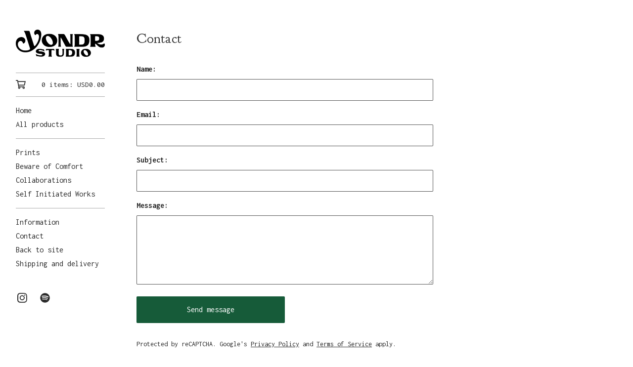

--- FILE ---
content_type: text/html; charset=utf-8
request_url: https://store.yondrstudio.com/contact
body_size: 6504
content:









<!DOCTYPE html>
<html>
  <head>
    <title>Contact | Yondr Studio</title>
    <meta charset="utf-8">
    <meta name="viewport" content="width=device-width, initial-scale=1">
    <link href="/theme_stylesheets/239901573/1767627282/theme.css" media="screen" rel="stylesheet" type="text/css">
    <!-- Served from Big Cartel Storefront -->
<!-- Big Cartel generated meta tags -->
<meta name="generator" content="Big Cartel" />
<meta name="author" content="Yondr Studio" />
<meta name="description" content="Contact Yondr Studio and we will get back to you soon." />
<meta name="referrer" content="strict-origin-when-cross-origin" />
<meta name="theme_name" content="Sidecar" />
<meta name="theme_version" content="2.15.5" />
<meta property="og:type" content="website" />
<meta property="og:site_name" content="Yondr Studio" />
<meta property="og:title" content="Contact" />
<meta property="og:url" content="https://store.yondrstudio.com/contact" />
<meta property="og:description" content="Contact Yondr Studio and we will get back to you soon." />
<meta property="og:image" content="https://assets.bigcartel.com/account_images/7713441/Yondr-Studio-Green-1-Large.png?auto=format&amp;fit=max&amp;h=1200&amp;w=1200" />
<meta property="og:image:secure_url" content="https://assets.bigcartel.com/account_images/7713441/Yondr-Studio-Green-1-Large.png?auto=format&amp;fit=max&amp;h=1200&amp;w=1200" />
<meta name="twitter:card" content="summary_large_image" />
<meta name="twitter:title" content="Contact" />
<meta name="twitter:description" content="Contact Yondr Studio and we will get back to you soon." />
<meta name="twitter:image" content="https://assets.bigcartel.com/account_images/7713441/Yondr-Studio-Green-1-Large.png?auto=format&amp;fit=max&amp;h=1200&amp;w=1200" />
<!-- end of generated meta tags -->

<!-- Big Cartel generated link tags -->
<link rel="preconnect" href="https://fonts.googleapis.com" />
<link rel="preconnect" href="https://fonts.gstatic.com" crossorigin="true" />
<link rel="stylesheet" href="//fonts.googleapis.com/css?family=Goudy+Bookletter+1911|Inconsolata:400,700&amp;display=swap" type="text/css" title="Google Fonts" />
<link rel="canonical" href="https://store.yondrstudio.com/contact" />
<link rel="alternate" href="https://store.yondrstudio.com/products.xml" type="application/rss+xml" title="Product Feed" />
<link rel="icon" href="https://assets.bigcartel.com/account_favicons/131250/Yondr-Studio-N-Mark-Dark-Green.png?auto=format&amp;fit=max&amp;h=32&amp;w=32" type="image/png" />
<link rel="apple-touch-icon" href="https://assets.bigcartel.com/account_favicons/131250/Yondr-Studio-N-Mark-Dark-Green.png?auto=format&amp;fit=max&amp;h=180&amp;w=180" />
<!-- end of generated link tags -->

<!-- Big Cartel generated structured data -->
<script type="application/ld+json">
{"@context":"https://schema.org","@type":"BreadcrumbList","itemListElement":[{"@type":"ListItem","position":1,"name":"Home","item":"https://store.yondrstudio.com/"},{"@type":"ListItem","position":2,"name":"Contact","item":"https://store.yondrstudio.com/contact"}]}
</script>

<!-- end of generated structured data -->

<script>
  window.bigcartel = window.bigcartel || {};
  window.bigcartel = {
    ...window.bigcartel,
    ...{"account":{"id":762156,"host":"store.yondrstudio.com","bc_host":"nathanyoder.bigcartel.com","currency":"USD","country":{"code":"US","name":"United States"}},"theme":{"name":"Sidecar","version":"2.15.5","colors":{"button_background_color":"#165B39","button_text_color":"#FFFFFF","button_hover_background_color":"#133B26","background_color":"#FFFFFF","link_text_color":"#292929","primary_text_color":"#292929","link_hover_color":"#E9923C"}},"checkout":{"payments_enabled":true,"stripe_publishable_key":"pk_live_7RPkjbB286SXsAnesL8bGDvt","paypal_merchant_id":"H748A4HKQEVEL"},"page":{"type":"contact"}}
  }
</script>
<script id="stripe-js" src="https://js.stripe.com/v3/" async></script>
<script async src="https://www.paypal.com/sdk/js?client-id=AbPSFDwkxJ_Pxau-Ek8nKIMWIanP8jhAdSXX5MbFoCq_VkpAHX7DZEbfTARicVRWOVUgeUt44lu7oHF-&merchant-id=H748A4HKQEVEL&currency=USD&components=messages,buttons" data-partner-attribution-id="BigCartel_SP_PPCP" data-namespace="PayPalSDK"></script>
<script type="text/javascript">
  var _bcaq = _bcaq || [];
  _bcaq.push(['_setUrl','stats1.bigcartel.com']);_bcaq.push(['_trackVisit','762156']);
  (function() {
    var bca = document.createElement('script'); bca.type = 'text/javascript'; bca.async = true;
    bca.src = '/stats.min.js';
    var s = document.getElementsByTagName('script')[0]; s.parentNode.insertBefore(bca, s);
  })();
</script>
<script src="/assets/currency-formatter-e6d2ec3fd19a4c813ec8b993b852eccecac4da727de1c7e1ecbf0a335278e93a.js"></script>
    <style>.preloader * { opacity: 0; }.transition-preloader * { transition: none !important }</style>
  
<style></style>
<meta name="google-site-verification" content="S5YXL_VTSWPtdHwvSEWC5Ne9XiQRw0TTsX6U4FLgrHw" />
</head>

  <body id="contact" class="theme preloader transition-preloader" data-bc-page-type="contact">
    
    
    <header class="mobile-header">
      <button class="menu" aria-label="Open menu"><b></b></button>
      <a href="/" title="Yondr Studio" class="logo image" >
        
          <img src="https://assets.bigcartel.com/theme_images/118490694/Yondr+Studio+Wordmark.png?auto=format&fit=max&w=360" alt="Yondr Studio Home" width="180" />
        
      </a>
      <a href="/cart" class="cart" aria-label="View cart">
        <svg aria-hidden="true" fill="currentColor" width="28" height="24" viewBox="0 0 32 28" xmlns="http://www.w3.org/2000/svg"><path d="M25.3749929 27.9999278c1.9329635 0 3.4999917-1.5670227 3.4999917-3.4999862 0-.991796-.4131994-1.8865006-1.0760168-2.5233628.1341029-.1041601.2011543-.1766346.2011543-.2174235V20.124952H11.1430856l-.5134952-2.6249937h17.0846227c.6174225 0 1.1513721-.4303426 1.2824829-1.0337195C30.9224827 7.82207961 31.885376 3.5 31.885376 3.5H7.89030864L7.40576172 0H.65624844v2.62499374h4.38812735L8.85027492 22.0773552c-.60364389.6289048-.9752937 1.4820598-.9752937 2.4225864 0 1.9329635 1.56702813 3.4999862 3.49999168 3.4999862 1.9329635 0 3.4999916-1.5670227 3.4999916-3.4999862 0-.5205981-.2102579-1.3028839-.4693821-1.7499958h7.938801c-.2591242.4471119-.4693821 1.2293977-.4693821 1.7461506 0 1.9368087 1.5670281 3.5038314 3.4999916 3.5038314zm1.2817352-13.1249633H10.1160953L8.40380382 6.1249854H28.5587164l-1.9019883 8.7499791zm-15.2817552 10.937474c-.7237532 0-1.3124969-.5887438-1.3124969-1.3124969 0-.7237532.5887437-1.3124969 1.3124969-1.3124969.7237531 0 1.3124969.5887437 1.3124969 1.3124969 0 .7237531-.5887438 1.3124969-1.3124969 1.3124969zm13.9999666 0c-.7237532 0-1.3124969-.5887438-1.3124969-1.3124969 0-.7237532.5887437-1.3124969 1.3124969-1.3124969s1.3124969.5887437 1.3124969 1.3124969c0 .7237531-.5887437 1.3124969-1.3124969 1.3124969z" fill-rule="nonzero"></path></svg>
        <span class="cart-count">0</span>
      </a>
    </header>
    <div class="wrapper">
      <aside class="sidebar">
        <button class="button sidebar-close minimal-button" title="Close mobile navigation">
          <svg aria-hidden="true" fill="currentColor" class="close-icon" xmlns="http://www.w3.org/2000/svg" viewBox="0 0 14.1 14.1" enable-background="new 0 0 14.1 14.1"><path d="M14.1 1.1l-1.1-1.1-6 6-5.9-6-1.1 1.1 6 5.9-6 6 1.1 1.1 5.9-6 6 6 1.1-1.1-6-6z"/></svg>
        </button>
        <header class="sidebar-header">
          <a href="/" title="Yondr Studio" class="logo image" >
            
              <img src="https://assets.bigcartel.com/theme_images/118490694/Yondr+Studio+Wordmark.png?auto=format&fit=max&w=360" alt="Yondr Studio Home" width="180" />
            
          </a>
        </header>

        <nav role="navigation" aria-label="Main">
          <section class="sidebar-cart">
            <a href="/cart" class="cart" aria-label="View cart">
              <svg class="cart-icon" aria-hidden="true" fill="currentColor" xmlns="http://www.w3.org/2000/svg" viewBox="0.66 0 31.23 28"><path d="M25.3749929 27.9999278c1.9329635 0 3.4999917-1.5670227 3.4999917-3.4999862 0-.991796-.4131994-1.8865006-1.0760168-2.5233628.1341029-.1041601.2011543-.1766346.2011543-.2174235V20.124952H11.1430856l-.5134952-2.6249937h17.0846227c.6174225 0 1.1513721-.4303426 1.2824829-1.0337195C30.9224827 7.82207961 31.885376 3.5 31.885376 3.5H7.89030864L7.40576172 0H.65624844v2.62499374h4.38812735L8.85027492 22.0773552c-.60364389.6289048-.9752937 1.4820598-.9752937 2.4225864 0 1.9329635 1.56702813 3.4999862 3.49999168 3.4999862 1.9329635 0 3.4999916-1.5670227 3.4999916-3.4999862 0-.5205981-.2102579-1.3028839-.4693821-1.7499958h7.938801c-.2591242.4471119-.4693821 1.2293977-.4693821 1.7461506 0 1.9368087 1.5670281 3.5038314 3.4999916 3.5038314zm1.2817352-13.1249633H10.1160953L8.40380382 6.1249854H28.5587164l-1.9019883 8.7499791zm-15.2817552 10.937474c-.7237532 0-1.3124969-.5887438-1.3124969-1.3124969 0-.7237532.5887437-1.3124969 1.3124969-1.3124969.7237531 0 1.3124969.5887437 1.3124969 1.3124969 0 .7237531-.5887438 1.3124969-1.3124969 1.3124969zm13.9999666 0c-.7237532 0-1.3124969-.5887438-1.3124969-1.3124969 0-.7237532.5887437-1.3124969 1.3124969-1.3124969s1.3124969.5887437 1.3124969 1.3124969c0 .7237531-.5887437 1.3124969-1.3124969 1.3124969z" fill-rule="nonzero"></path></svg>
              <span class="cart-details">0 items: <span data-currency-amount="0" data-currency-code="USD"><span class="currency_code">USD</span>0.00</span></span>
            </a>
          </section>

          <section class="sidebar-categories">
            <ul class="sidebar-links">
              <li>
                <a href="/">
                  Home
                </a>
              </li>
              <li>
                <a href="/products">
                  All products
                </a>
              </li>
              
            </ul>
          </section>

          
          <section class="sidebar-categories">
            <ul class="sidebar-links">
              
                <li>
                  <a href="/category/prints">
                    Prints
                  </a>
                </li>
              
                <li>
                  <a href="/category/beware-of-comfort">
                    Beware of Comfort
                  </a>
                </li>
              
                <li>
                  <a href="/category/collaborations">
                    Collaborations
                  </a>
                </li>
              
                <li>
                  <a href="/category/self-initiated-works">
                    Self Initiated Works
                  </a>
                </li>
              
            </ul>
          </section>
          

          

          
          

          
          

          
            <section class="sidebar-pages">
            <ul class="sidebar-links">
              
                
                  <li>
                    <a href="/email-list">Information</a>
                  </li>
                
              
              
              
                <li>
                  <a href="/contact">Contact</a>
                </li>
              
              
                <li>
                  <a href="http://yondrstudio.com/">Back to site</a>
                </li>
              
              
                
                  <li><a href="/policies/shipping">Shipping and delivery</a></li>
                
              
            </ul>

            
              
                <ul class="sidebar-social-links">
                  
                    <li><a href="https://instagram.com/nathanyoder" title="Instagram"><svg class="instagram-icon" height="36" width="36" aria-hidden="true" focusable="false" role="img" xmlns="http://www.w3.org/2000/svg" viewBox="0 0 512 512"><path fill="currentColor" d="M256 45.39c67.27 0 75.23.26 101.8 1.47 24.56 1.12 37.9 5.22 46.78 8.67a78 78 0 0129 18.85 78 78 0 0118.85 29c3.45 8.88 7.55 22.22 8.67 46.78 1.21 26.57 1.47 34.53 1.47 101.8s-.26 75.23-1.47 101.8c-1.12 24.56-5.22 37.9-8.67 46.78a83.51 83.51 0 01-47.81 47.81c-8.88 3.45-22.22 7.55-46.78 8.67-26.56 1.21-34.53 1.47-101.8 1.47s-75.24-.26-101.8-1.47c-24.56-1.12-37.9-5.22-46.78-8.67a78 78 0 01-29-18.85 78 78 0 01-18.85-29c-3.45-8.88-7.55-22.22-8.67-46.78-1.21-26.57-1.47-34.53-1.47-101.8s.26-75.23 1.47-101.8c1.12-24.56 5.22-37.9 8.67-46.78a78 78 0 0118.85-29 78 78 0 0129-18.85c8.88-3.45 22.22-7.55 46.78-8.67 26.57-1.21 34.53-1.47 101.8-1.47m0-45.39c-68.42 0-77 .29-103.87 1.52S102.92 7 86.92 13.22a123.68 123.68 0 00-44.64 29.06 123.68 123.68 0 00-29.06 44.64c-6.22 16-10.48 34.34-11.7 61.15S0 183.5 0 256s.29 77 1.52 103.87 5.48 45.13 11.7 61.13a123.68 123.68 0 0029.06 44.62 123.52 123.52 0 0044.64 29.07c16 6.23 34.34 10.49 61.15 11.71s35.45 1.52 103.87 1.52 77-.29 103.87-1.52 45.11-5.48 61.11-11.71a128.74 128.74 0 0073.69-73.69c6.23-16 10.49-34.34 11.71-61.15s1.52-35.45 1.52-103.87-.29-77-1.52-103.87-5.48-45.11-11.71-61.11a123.52 123.52 0 00-29.05-44.62 123.68 123.68 0 00-44.64-29.08c-16-6.22-34.34-10.48-61.15-11.7S320.34 0 251.92 0z"/><path fill="currentColor" d="M251.92 122.56a129.36 129.36 0 10129.36 129.36 129.35 129.35 0 00-129.36-129.36zm0 213.36a84 84 0 1184-84 84 84 0 01-84 84z"/><circle fill="currentColor" cx="386.4" cy="117.44" r="30.23"/></svg></a></li>
                  

                  

                  

                  

                  

                  

                  

                  

                  

                  
                    <li><a href="https://open.spotify.com/show/3zA7QD33fwWZArCYGHjGoY?si=e3fdcb0d98944da3" title="Spotify"><svg class="spotify-icon" height="36" width="36" aria-hidden="true" focusable="false" role="img" xmlns="http://www.w3.org/2000/svg" viewBox="0 0 496 512"><path fill="currentColor" d="M248 8C111.1 8 0 119.1 0 256s111.1 248 248 248 248-111.1 248-248S384.9 8 248 8zm100.7 364.9c-4.2 0-6.8-1.3-10.7-3.6-62.4-37.6-135-39.2-206.7-24.5-3.9 1-9 2.6-11.9 2.6-9.7 0-15.8-7.7-15.8-15.8 0-10.3 6.1-15.2 13.6-16.8 81.9-18.1 165.6-16.5 237 26.2 6.1 3.9 9.7 7.4 9.7 16.5s-7.1 15.4-15.2 15.4zm26.9-65.6c-5.2 0-8.7-2.3-12.3-4.2-62.5-37-155.7-51.9-238.6-29.4-4.8 1.3-7.4 2.6-11.9 2.6-10.7 0-19.4-8.7-19.4-19.4s5.2-17.8 15.5-20.7c27.8-7.8 56.2-13.6 97.8-13.6 64.9 0 127.6 16.1 177 45.5 8.1 4.8 11.3 11 11.3 19.7-.1 10.8-8.5 19.5-19.4 19.5zm31-76.2c-5.2 0-8.4-1.3-12.9-3.9-71.2-42.5-198.5-52.7-280.9-29.7-3.6 1-8.1 2.6-12.9 2.6-13.2 0-23.3-10.3-23.3-23.6 0-13.6 8.4-21.3 17.4-23.9 35.2-10.3 74.6-15.2 117.5-15.2 73 0 149.5 15.2 205.4 47.8 7.8 4.5 12.9 10.7 12.9 22.6 0 13.6-11 23.3-23.2 23.3z"/></svg></a></li>
                  

                  

                  

                  

                  

                  

                  

                  

                  
                </ul>
              
            
          </section>
          
        </nav>
      </aside>

      <main class="main" id="main">
        <div data-bc-hook="header"></div>
        <div data-bc-hook="content">
          
            



<div class="page">
  <h1>Contact</h1>
  
    
    
    
      <form method="post" class="contact" action="/contact" accept-charset="utf8">
        <input type="hidden" name="utf8" value='✓'>
        <fieldset>
          <p class="contact-field">
            <label for="name">Name:</label>
            <input type="text" name="name" id="name" value="" tabindex="1" autocomplete="name" />
          </p>
          <p class="contact-field">
            <label for="email">Email:</label>
            <input type="text" name="email" id="email" value="" tabindex="2" autocomplete="email" />
          </p>
          <p class="contact-field">
            <label for="subject">Subject:</label>
            <input type="text" name="subject" id="subject" value="" tabindex="3" />
          </p>
          <p class="contact-field">
            <label for="message">Message:</label>
            <textarea name="message" id="message" tabindex="4" autocomplete="off">
</textarea>
          </p>
          <p class="contact-field">
            <button id="contact_button" type="submit" class="button">Send message</button>
          </p>
          <p class="contact-field captcha">
            <div class="recaptcha-note"><script src="https://www.google.com/recaptcha/api.js"></script><script src="/assets/contact-6976d753453bb7392dd2195bfb9fd56d685bbd2f8584586b8ddb76672a11009d.js"></script><style>.grecaptcha-badge { visibility: hidden; }</style>Protected by reCAPTCHA. Google's <a href="https://policies.google.com/privacy">Privacy Policy</a> and <a href="https://policies.google.com/terms">Terms of Service</a> apply.</div>
          </p>
        </fieldset>
      </form>
    
  
</div>

          
        </div>

        <footer data-bc-hook="footer">
          
          
          
          <div class="footer-credit" data-bc-hook="credit">
            
          </div>
        </footer>
      </main>
    </div>
    
    <script>
      const themeFeatures = {
        optIns: [],
        optOuts: [],
      };
      const themeOptions = {
        showInventoryBars: false,
        showSoldOutOptions: true,
        showLowInventoryMessages: true,
        lowInventoryMessage: "Limited quantities available",
        almostSoldOutMessage: "Only a few left!",
        desktopProductPageImages: 'carousel',
        mobileProductPageImages: 'show-thumbnails',
        productImageZoom: true,
        homepageSlideshowAutoplay: true,
        homepageSlideshowSpeed: 5000,
        homepageSlideshowTransition: "fade",
        homepageSlideshowLink: "https://store.yondrstudio.com/category/collaborations",
        showBnplMessaging: true && !themeFeatures.optOuts.includes("theme_bnpl_messaging"),
      };
      const themeColors = {
        backgroundColor: '#FFFFFF',
        primaryTextColor: '#292929',
        primaryColor: '#292929',
        borderColor: '#292929',
        sidebarBorderColor: '#2B2B2B'
      };
      const themeTranslations = {
        cart: {
          shareThisCartLinkCopySuccess: "Link copied!"
        }
      };
    </script>
    
      <script>
        let hashCode=function(s){return s.split("").reduce(function(a,b){a=((a<<5)-a)+b.charCodeAt(0);return a&a;},0);}
        let announcementElement = document.querySelector(".announcement-message");
        let announcementText = document.querySelector(".announcement-message__text").innerHTML;
        let closeAnnouncementBtn = document.querySelector(".announcement-message__close-button");
        let hashedAnnouncement = hashCode(announcementText);
        let isScrolling = announcementElement?.classList.contains('announcement-message--scrolling');

        function closeAnnouncement() {
          let announcementElement = document.querySelector(".announcement-message");
          announcementElement?.remove();
          document.documentElement.style.setProperty('--announcement-height', '0px');
          document.cookie = `announcementClosed=${hashedAnnouncement};path=/;max-age=28800`;
        }

        if (announcementElement?.classList && hashedAnnouncement) {
          // For scrolling announcements, always show them
          // For non-scrolling announcements, check if they've been closed
          if (isScrolling) {
            announcementElement.classList.add('visible');
            const updateAnnouncementHeight = () => {
              const height = announcementElement.offsetHeight;
              document.documentElement.style.setProperty('--announcement-height', height + 'px');
            };
            requestAnimationFrame(updateAnnouncementHeight);
            const observer = new ResizeObserver(updateAnnouncementHeight);
            observer.observe(announcementElement);
          } else {
            let hasClosedAnnouncement = document.cookie.includes(`announcementClosed=${hashedAnnouncement}`);
            if (!hasClosedAnnouncement) {
              announcementElement.classList.add('visible');
              const updateAnnouncementHeight = () => {
                const height = announcementElement.offsetHeight;
                document.documentElement.style.setProperty('--announcement-height', height + 'px');
              };
              requestAnimationFrame(updateAnnouncementHeight);
              const observer = new ResizeObserver(updateAnnouncementHeight);
              observer.observe(announcementElement);
            } else {
              document.documentElement.style.setProperty('--announcement-height', '0px');
            }
          }
          if (closeAnnouncementBtn) {
            closeAnnouncementBtn.addEventListener("click", closeAnnouncement);
          }
        }
      </script>
    
    <script src="//cdnjs.cloudflare.com/ajax/libs/jquery/3.7.1/jquery.min.js" type="text/javascript"></script>
    <script src="https://assets.bigcartel.com/api/6/api.usd.js?v=1" type="text/javascript"></script>
    <script src="https://assets.bigcartel.com/theme_assets/3/2.15.5/theme.js?v=1" type="text/javascript"></script>
    <script type="text/javascript">
      window.bigcartel = window.bigcartel || {};
      window.bigcartel.account = window.bigcartel.account || {};
      window.bigcartel.account.currency = window.bigcartel.account.currency || "USD";
      window.bigcartel.account.moneyFormat = "code";
    </script>
    
  

<script defer src="https://static.cloudflareinsights.com/beacon.min.js/vcd15cbe7772f49c399c6a5babf22c1241717689176015" integrity="sha512-ZpsOmlRQV6y907TI0dKBHq9Md29nnaEIPlkf84rnaERnq6zvWvPUqr2ft8M1aS28oN72PdrCzSjY4U6VaAw1EQ==" data-cf-beacon='{"rayId":"9c0f23d6fe33b1a9","version":"2025.9.1","serverTiming":{"name":{"cfExtPri":true,"cfEdge":true,"cfOrigin":true,"cfL4":true,"cfSpeedBrain":true,"cfCacheStatus":true}},"token":"44d6648085c9451aa740849b0372227e","b":1}' crossorigin="anonymous"></script>
</body>
</html>


--- FILE ---
content_type: text/html; charset=utf-8
request_url: https://www.google.com/recaptcha/api2/anchor?ar=1&k=6LdINdkZAAAAAHvIaXX0SOfiy_lbvtByKCkWpMeC&co=aHR0cHM6Ly9zdG9yZS55b25kcnN0dWRpby5jb206NDQz&hl=en&v=PoyoqOPhxBO7pBk68S4YbpHZ&size=invisible&sa=submit&anchor-ms=20000&execute-ms=30000&cb=aip1vn9ybzt8
body_size: 49422
content:
<!DOCTYPE HTML><html dir="ltr" lang="en"><head><meta http-equiv="Content-Type" content="text/html; charset=UTF-8">
<meta http-equiv="X-UA-Compatible" content="IE=edge">
<title>reCAPTCHA</title>
<style type="text/css">
/* cyrillic-ext */
@font-face {
  font-family: 'Roboto';
  font-style: normal;
  font-weight: 400;
  font-stretch: 100%;
  src: url(//fonts.gstatic.com/s/roboto/v48/KFO7CnqEu92Fr1ME7kSn66aGLdTylUAMa3GUBHMdazTgWw.woff2) format('woff2');
  unicode-range: U+0460-052F, U+1C80-1C8A, U+20B4, U+2DE0-2DFF, U+A640-A69F, U+FE2E-FE2F;
}
/* cyrillic */
@font-face {
  font-family: 'Roboto';
  font-style: normal;
  font-weight: 400;
  font-stretch: 100%;
  src: url(//fonts.gstatic.com/s/roboto/v48/KFO7CnqEu92Fr1ME7kSn66aGLdTylUAMa3iUBHMdazTgWw.woff2) format('woff2');
  unicode-range: U+0301, U+0400-045F, U+0490-0491, U+04B0-04B1, U+2116;
}
/* greek-ext */
@font-face {
  font-family: 'Roboto';
  font-style: normal;
  font-weight: 400;
  font-stretch: 100%;
  src: url(//fonts.gstatic.com/s/roboto/v48/KFO7CnqEu92Fr1ME7kSn66aGLdTylUAMa3CUBHMdazTgWw.woff2) format('woff2');
  unicode-range: U+1F00-1FFF;
}
/* greek */
@font-face {
  font-family: 'Roboto';
  font-style: normal;
  font-weight: 400;
  font-stretch: 100%;
  src: url(//fonts.gstatic.com/s/roboto/v48/KFO7CnqEu92Fr1ME7kSn66aGLdTylUAMa3-UBHMdazTgWw.woff2) format('woff2');
  unicode-range: U+0370-0377, U+037A-037F, U+0384-038A, U+038C, U+038E-03A1, U+03A3-03FF;
}
/* math */
@font-face {
  font-family: 'Roboto';
  font-style: normal;
  font-weight: 400;
  font-stretch: 100%;
  src: url(//fonts.gstatic.com/s/roboto/v48/KFO7CnqEu92Fr1ME7kSn66aGLdTylUAMawCUBHMdazTgWw.woff2) format('woff2');
  unicode-range: U+0302-0303, U+0305, U+0307-0308, U+0310, U+0312, U+0315, U+031A, U+0326-0327, U+032C, U+032F-0330, U+0332-0333, U+0338, U+033A, U+0346, U+034D, U+0391-03A1, U+03A3-03A9, U+03B1-03C9, U+03D1, U+03D5-03D6, U+03F0-03F1, U+03F4-03F5, U+2016-2017, U+2034-2038, U+203C, U+2040, U+2043, U+2047, U+2050, U+2057, U+205F, U+2070-2071, U+2074-208E, U+2090-209C, U+20D0-20DC, U+20E1, U+20E5-20EF, U+2100-2112, U+2114-2115, U+2117-2121, U+2123-214F, U+2190, U+2192, U+2194-21AE, U+21B0-21E5, U+21F1-21F2, U+21F4-2211, U+2213-2214, U+2216-22FF, U+2308-230B, U+2310, U+2319, U+231C-2321, U+2336-237A, U+237C, U+2395, U+239B-23B7, U+23D0, U+23DC-23E1, U+2474-2475, U+25AF, U+25B3, U+25B7, U+25BD, U+25C1, U+25CA, U+25CC, U+25FB, U+266D-266F, U+27C0-27FF, U+2900-2AFF, U+2B0E-2B11, U+2B30-2B4C, U+2BFE, U+3030, U+FF5B, U+FF5D, U+1D400-1D7FF, U+1EE00-1EEFF;
}
/* symbols */
@font-face {
  font-family: 'Roboto';
  font-style: normal;
  font-weight: 400;
  font-stretch: 100%;
  src: url(//fonts.gstatic.com/s/roboto/v48/KFO7CnqEu92Fr1ME7kSn66aGLdTylUAMaxKUBHMdazTgWw.woff2) format('woff2');
  unicode-range: U+0001-000C, U+000E-001F, U+007F-009F, U+20DD-20E0, U+20E2-20E4, U+2150-218F, U+2190, U+2192, U+2194-2199, U+21AF, U+21E6-21F0, U+21F3, U+2218-2219, U+2299, U+22C4-22C6, U+2300-243F, U+2440-244A, U+2460-24FF, U+25A0-27BF, U+2800-28FF, U+2921-2922, U+2981, U+29BF, U+29EB, U+2B00-2BFF, U+4DC0-4DFF, U+FFF9-FFFB, U+10140-1018E, U+10190-1019C, U+101A0, U+101D0-101FD, U+102E0-102FB, U+10E60-10E7E, U+1D2C0-1D2D3, U+1D2E0-1D37F, U+1F000-1F0FF, U+1F100-1F1AD, U+1F1E6-1F1FF, U+1F30D-1F30F, U+1F315, U+1F31C, U+1F31E, U+1F320-1F32C, U+1F336, U+1F378, U+1F37D, U+1F382, U+1F393-1F39F, U+1F3A7-1F3A8, U+1F3AC-1F3AF, U+1F3C2, U+1F3C4-1F3C6, U+1F3CA-1F3CE, U+1F3D4-1F3E0, U+1F3ED, U+1F3F1-1F3F3, U+1F3F5-1F3F7, U+1F408, U+1F415, U+1F41F, U+1F426, U+1F43F, U+1F441-1F442, U+1F444, U+1F446-1F449, U+1F44C-1F44E, U+1F453, U+1F46A, U+1F47D, U+1F4A3, U+1F4B0, U+1F4B3, U+1F4B9, U+1F4BB, U+1F4BF, U+1F4C8-1F4CB, U+1F4D6, U+1F4DA, U+1F4DF, U+1F4E3-1F4E6, U+1F4EA-1F4ED, U+1F4F7, U+1F4F9-1F4FB, U+1F4FD-1F4FE, U+1F503, U+1F507-1F50B, U+1F50D, U+1F512-1F513, U+1F53E-1F54A, U+1F54F-1F5FA, U+1F610, U+1F650-1F67F, U+1F687, U+1F68D, U+1F691, U+1F694, U+1F698, U+1F6AD, U+1F6B2, U+1F6B9-1F6BA, U+1F6BC, U+1F6C6-1F6CF, U+1F6D3-1F6D7, U+1F6E0-1F6EA, U+1F6F0-1F6F3, U+1F6F7-1F6FC, U+1F700-1F7FF, U+1F800-1F80B, U+1F810-1F847, U+1F850-1F859, U+1F860-1F887, U+1F890-1F8AD, U+1F8B0-1F8BB, U+1F8C0-1F8C1, U+1F900-1F90B, U+1F93B, U+1F946, U+1F984, U+1F996, U+1F9E9, U+1FA00-1FA6F, U+1FA70-1FA7C, U+1FA80-1FA89, U+1FA8F-1FAC6, U+1FACE-1FADC, U+1FADF-1FAE9, U+1FAF0-1FAF8, U+1FB00-1FBFF;
}
/* vietnamese */
@font-face {
  font-family: 'Roboto';
  font-style: normal;
  font-weight: 400;
  font-stretch: 100%;
  src: url(//fonts.gstatic.com/s/roboto/v48/KFO7CnqEu92Fr1ME7kSn66aGLdTylUAMa3OUBHMdazTgWw.woff2) format('woff2');
  unicode-range: U+0102-0103, U+0110-0111, U+0128-0129, U+0168-0169, U+01A0-01A1, U+01AF-01B0, U+0300-0301, U+0303-0304, U+0308-0309, U+0323, U+0329, U+1EA0-1EF9, U+20AB;
}
/* latin-ext */
@font-face {
  font-family: 'Roboto';
  font-style: normal;
  font-weight: 400;
  font-stretch: 100%;
  src: url(//fonts.gstatic.com/s/roboto/v48/KFO7CnqEu92Fr1ME7kSn66aGLdTylUAMa3KUBHMdazTgWw.woff2) format('woff2');
  unicode-range: U+0100-02BA, U+02BD-02C5, U+02C7-02CC, U+02CE-02D7, U+02DD-02FF, U+0304, U+0308, U+0329, U+1D00-1DBF, U+1E00-1E9F, U+1EF2-1EFF, U+2020, U+20A0-20AB, U+20AD-20C0, U+2113, U+2C60-2C7F, U+A720-A7FF;
}
/* latin */
@font-face {
  font-family: 'Roboto';
  font-style: normal;
  font-weight: 400;
  font-stretch: 100%;
  src: url(//fonts.gstatic.com/s/roboto/v48/KFO7CnqEu92Fr1ME7kSn66aGLdTylUAMa3yUBHMdazQ.woff2) format('woff2');
  unicode-range: U+0000-00FF, U+0131, U+0152-0153, U+02BB-02BC, U+02C6, U+02DA, U+02DC, U+0304, U+0308, U+0329, U+2000-206F, U+20AC, U+2122, U+2191, U+2193, U+2212, U+2215, U+FEFF, U+FFFD;
}
/* cyrillic-ext */
@font-face {
  font-family: 'Roboto';
  font-style: normal;
  font-weight: 500;
  font-stretch: 100%;
  src: url(//fonts.gstatic.com/s/roboto/v48/KFO7CnqEu92Fr1ME7kSn66aGLdTylUAMa3GUBHMdazTgWw.woff2) format('woff2');
  unicode-range: U+0460-052F, U+1C80-1C8A, U+20B4, U+2DE0-2DFF, U+A640-A69F, U+FE2E-FE2F;
}
/* cyrillic */
@font-face {
  font-family: 'Roboto';
  font-style: normal;
  font-weight: 500;
  font-stretch: 100%;
  src: url(//fonts.gstatic.com/s/roboto/v48/KFO7CnqEu92Fr1ME7kSn66aGLdTylUAMa3iUBHMdazTgWw.woff2) format('woff2');
  unicode-range: U+0301, U+0400-045F, U+0490-0491, U+04B0-04B1, U+2116;
}
/* greek-ext */
@font-face {
  font-family: 'Roboto';
  font-style: normal;
  font-weight: 500;
  font-stretch: 100%;
  src: url(//fonts.gstatic.com/s/roboto/v48/KFO7CnqEu92Fr1ME7kSn66aGLdTylUAMa3CUBHMdazTgWw.woff2) format('woff2');
  unicode-range: U+1F00-1FFF;
}
/* greek */
@font-face {
  font-family: 'Roboto';
  font-style: normal;
  font-weight: 500;
  font-stretch: 100%;
  src: url(//fonts.gstatic.com/s/roboto/v48/KFO7CnqEu92Fr1ME7kSn66aGLdTylUAMa3-UBHMdazTgWw.woff2) format('woff2');
  unicode-range: U+0370-0377, U+037A-037F, U+0384-038A, U+038C, U+038E-03A1, U+03A3-03FF;
}
/* math */
@font-face {
  font-family: 'Roboto';
  font-style: normal;
  font-weight: 500;
  font-stretch: 100%;
  src: url(//fonts.gstatic.com/s/roboto/v48/KFO7CnqEu92Fr1ME7kSn66aGLdTylUAMawCUBHMdazTgWw.woff2) format('woff2');
  unicode-range: U+0302-0303, U+0305, U+0307-0308, U+0310, U+0312, U+0315, U+031A, U+0326-0327, U+032C, U+032F-0330, U+0332-0333, U+0338, U+033A, U+0346, U+034D, U+0391-03A1, U+03A3-03A9, U+03B1-03C9, U+03D1, U+03D5-03D6, U+03F0-03F1, U+03F4-03F5, U+2016-2017, U+2034-2038, U+203C, U+2040, U+2043, U+2047, U+2050, U+2057, U+205F, U+2070-2071, U+2074-208E, U+2090-209C, U+20D0-20DC, U+20E1, U+20E5-20EF, U+2100-2112, U+2114-2115, U+2117-2121, U+2123-214F, U+2190, U+2192, U+2194-21AE, U+21B0-21E5, U+21F1-21F2, U+21F4-2211, U+2213-2214, U+2216-22FF, U+2308-230B, U+2310, U+2319, U+231C-2321, U+2336-237A, U+237C, U+2395, U+239B-23B7, U+23D0, U+23DC-23E1, U+2474-2475, U+25AF, U+25B3, U+25B7, U+25BD, U+25C1, U+25CA, U+25CC, U+25FB, U+266D-266F, U+27C0-27FF, U+2900-2AFF, U+2B0E-2B11, U+2B30-2B4C, U+2BFE, U+3030, U+FF5B, U+FF5D, U+1D400-1D7FF, U+1EE00-1EEFF;
}
/* symbols */
@font-face {
  font-family: 'Roboto';
  font-style: normal;
  font-weight: 500;
  font-stretch: 100%;
  src: url(//fonts.gstatic.com/s/roboto/v48/KFO7CnqEu92Fr1ME7kSn66aGLdTylUAMaxKUBHMdazTgWw.woff2) format('woff2');
  unicode-range: U+0001-000C, U+000E-001F, U+007F-009F, U+20DD-20E0, U+20E2-20E4, U+2150-218F, U+2190, U+2192, U+2194-2199, U+21AF, U+21E6-21F0, U+21F3, U+2218-2219, U+2299, U+22C4-22C6, U+2300-243F, U+2440-244A, U+2460-24FF, U+25A0-27BF, U+2800-28FF, U+2921-2922, U+2981, U+29BF, U+29EB, U+2B00-2BFF, U+4DC0-4DFF, U+FFF9-FFFB, U+10140-1018E, U+10190-1019C, U+101A0, U+101D0-101FD, U+102E0-102FB, U+10E60-10E7E, U+1D2C0-1D2D3, U+1D2E0-1D37F, U+1F000-1F0FF, U+1F100-1F1AD, U+1F1E6-1F1FF, U+1F30D-1F30F, U+1F315, U+1F31C, U+1F31E, U+1F320-1F32C, U+1F336, U+1F378, U+1F37D, U+1F382, U+1F393-1F39F, U+1F3A7-1F3A8, U+1F3AC-1F3AF, U+1F3C2, U+1F3C4-1F3C6, U+1F3CA-1F3CE, U+1F3D4-1F3E0, U+1F3ED, U+1F3F1-1F3F3, U+1F3F5-1F3F7, U+1F408, U+1F415, U+1F41F, U+1F426, U+1F43F, U+1F441-1F442, U+1F444, U+1F446-1F449, U+1F44C-1F44E, U+1F453, U+1F46A, U+1F47D, U+1F4A3, U+1F4B0, U+1F4B3, U+1F4B9, U+1F4BB, U+1F4BF, U+1F4C8-1F4CB, U+1F4D6, U+1F4DA, U+1F4DF, U+1F4E3-1F4E6, U+1F4EA-1F4ED, U+1F4F7, U+1F4F9-1F4FB, U+1F4FD-1F4FE, U+1F503, U+1F507-1F50B, U+1F50D, U+1F512-1F513, U+1F53E-1F54A, U+1F54F-1F5FA, U+1F610, U+1F650-1F67F, U+1F687, U+1F68D, U+1F691, U+1F694, U+1F698, U+1F6AD, U+1F6B2, U+1F6B9-1F6BA, U+1F6BC, U+1F6C6-1F6CF, U+1F6D3-1F6D7, U+1F6E0-1F6EA, U+1F6F0-1F6F3, U+1F6F7-1F6FC, U+1F700-1F7FF, U+1F800-1F80B, U+1F810-1F847, U+1F850-1F859, U+1F860-1F887, U+1F890-1F8AD, U+1F8B0-1F8BB, U+1F8C0-1F8C1, U+1F900-1F90B, U+1F93B, U+1F946, U+1F984, U+1F996, U+1F9E9, U+1FA00-1FA6F, U+1FA70-1FA7C, U+1FA80-1FA89, U+1FA8F-1FAC6, U+1FACE-1FADC, U+1FADF-1FAE9, U+1FAF0-1FAF8, U+1FB00-1FBFF;
}
/* vietnamese */
@font-face {
  font-family: 'Roboto';
  font-style: normal;
  font-weight: 500;
  font-stretch: 100%;
  src: url(//fonts.gstatic.com/s/roboto/v48/KFO7CnqEu92Fr1ME7kSn66aGLdTylUAMa3OUBHMdazTgWw.woff2) format('woff2');
  unicode-range: U+0102-0103, U+0110-0111, U+0128-0129, U+0168-0169, U+01A0-01A1, U+01AF-01B0, U+0300-0301, U+0303-0304, U+0308-0309, U+0323, U+0329, U+1EA0-1EF9, U+20AB;
}
/* latin-ext */
@font-face {
  font-family: 'Roboto';
  font-style: normal;
  font-weight: 500;
  font-stretch: 100%;
  src: url(//fonts.gstatic.com/s/roboto/v48/KFO7CnqEu92Fr1ME7kSn66aGLdTylUAMa3KUBHMdazTgWw.woff2) format('woff2');
  unicode-range: U+0100-02BA, U+02BD-02C5, U+02C7-02CC, U+02CE-02D7, U+02DD-02FF, U+0304, U+0308, U+0329, U+1D00-1DBF, U+1E00-1E9F, U+1EF2-1EFF, U+2020, U+20A0-20AB, U+20AD-20C0, U+2113, U+2C60-2C7F, U+A720-A7FF;
}
/* latin */
@font-face {
  font-family: 'Roboto';
  font-style: normal;
  font-weight: 500;
  font-stretch: 100%;
  src: url(//fonts.gstatic.com/s/roboto/v48/KFO7CnqEu92Fr1ME7kSn66aGLdTylUAMa3yUBHMdazQ.woff2) format('woff2');
  unicode-range: U+0000-00FF, U+0131, U+0152-0153, U+02BB-02BC, U+02C6, U+02DA, U+02DC, U+0304, U+0308, U+0329, U+2000-206F, U+20AC, U+2122, U+2191, U+2193, U+2212, U+2215, U+FEFF, U+FFFD;
}
/* cyrillic-ext */
@font-face {
  font-family: 'Roboto';
  font-style: normal;
  font-weight: 900;
  font-stretch: 100%;
  src: url(//fonts.gstatic.com/s/roboto/v48/KFO7CnqEu92Fr1ME7kSn66aGLdTylUAMa3GUBHMdazTgWw.woff2) format('woff2');
  unicode-range: U+0460-052F, U+1C80-1C8A, U+20B4, U+2DE0-2DFF, U+A640-A69F, U+FE2E-FE2F;
}
/* cyrillic */
@font-face {
  font-family: 'Roboto';
  font-style: normal;
  font-weight: 900;
  font-stretch: 100%;
  src: url(//fonts.gstatic.com/s/roboto/v48/KFO7CnqEu92Fr1ME7kSn66aGLdTylUAMa3iUBHMdazTgWw.woff2) format('woff2');
  unicode-range: U+0301, U+0400-045F, U+0490-0491, U+04B0-04B1, U+2116;
}
/* greek-ext */
@font-face {
  font-family: 'Roboto';
  font-style: normal;
  font-weight: 900;
  font-stretch: 100%;
  src: url(//fonts.gstatic.com/s/roboto/v48/KFO7CnqEu92Fr1ME7kSn66aGLdTylUAMa3CUBHMdazTgWw.woff2) format('woff2');
  unicode-range: U+1F00-1FFF;
}
/* greek */
@font-face {
  font-family: 'Roboto';
  font-style: normal;
  font-weight: 900;
  font-stretch: 100%;
  src: url(//fonts.gstatic.com/s/roboto/v48/KFO7CnqEu92Fr1ME7kSn66aGLdTylUAMa3-UBHMdazTgWw.woff2) format('woff2');
  unicode-range: U+0370-0377, U+037A-037F, U+0384-038A, U+038C, U+038E-03A1, U+03A3-03FF;
}
/* math */
@font-face {
  font-family: 'Roboto';
  font-style: normal;
  font-weight: 900;
  font-stretch: 100%;
  src: url(//fonts.gstatic.com/s/roboto/v48/KFO7CnqEu92Fr1ME7kSn66aGLdTylUAMawCUBHMdazTgWw.woff2) format('woff2');
  unicode-range: U+0302-0303, U+0305, U+0307-0308, U+0310, U+0312, U+0315, U+031A, U+0326-0327, U+032C, U+032F-0330, U+0332-0333, U+0338, U+033A, U+0346, U+034D, U+0391-03A1, U+03A3-03A9, U+03B1-03C9, U+03D1, U+03D5-03D6, U+03F0-03F1, U+03F4-03F5, U+2016-2017, U+2034-2038, U+203C, U+2040, U+2043, U+2047, U+2050, U+2057, U+205F, U+2070-2071, U+2074-208E, U+2090-209C, U+20D0-20DC, U+20E1, U+20E5-20EF, U+2100-2112, U+2114-2115, U+2117-2121, U+2123-214F, U+2190, U+2192, U+2194-21AE, U+21B0-21E5, U+21F1-21F2, U+21F4-2211, U+2213-2214, U+2216-22FF, U+2308-230B, U+2310, U+2319, U+231C-2321, U+2336-237A, U+237C, U+2395, U+239B-23B7, U+23D0, U+23DC-23E1, U+2474-2475, U+25AF, U+25B3, U+25B7, U+25BD, U+25C1, U+25CA, U+25CC, U+25FB, U+266D-266F, U+27C0-27FF, U+2900-2AFF, U+2B0E-2B11, U+2B30-2B4C, U+2BFE, U+3030, U+FF5B, U+FF5D, U+1D400-1D7FF, U+1EE00-1EEFF;
}
/* symbols */
@font-face {
  font-family: 'Roboto';
  font-style: normal;
  font-weight: 900;
  font-stretch: 100%;
  src: url(//fonts.gstatic.com/s/roboto/v48/KFO7CnqEu92Fr1ME7kSn66aGLdTylUAMaxKUBHMdazTgWw.woff2) format('woff2');
  unicode-range: U+0001-000C, U+000E-001F, U+007F-009F, U+20DD-20E0, U+20E2-20E4, U+2150-218F, U+2190, U+2192, U+2194-2199, U+21AF, U+21E6-21F0, U+21F3, U+2218-2219, U+2299, U+22C4-22C6, U+2300-243F, U+2440-244A, U+2460-24FF, U+25A0-27BF, U+2800-28FF, U+2921-2922, U+2981, U+29BF, U+29EB, U+2B00-2BFF, U+4DC0-4DFF, U+FFF9-FFFB, U+10140-1018E, U+10190-1019C, U+101A0, U+101D0-101FD, U+102E0-102FB, U+10E60-10E7E, U+1D2C0-1D2D3, U+1D2E0-1D37F, U+1F000-1F0FF, U+1F100-1F1AD, U+1F1E6-1F1FF, U+1F30D-1F30F, U+1F315, U+1F31C, U+1F31E, U+1F320-1F32C, U+1F336, U+1F378, U+1F37D, U+1F382, U+1F393-1F39F, U+1F3A7-1F3A8, U+1F3AC-1F3AF, U+1F3C2, U+1F3C4-1F3C6, U+1F3CA-1F3CE, U+1F3D4-1F3E0, U+1F3ED, U+1F3F1-1F3F3, U+1F3F5-1F3F7, U+1F408, U+1F415, U+1F41F, U+1F426, U+1F43F, U+1F441-1F442, U+1F444, U+1F446-1F449, U+1F44C-1F44E, U+1F453, U+1F46A, U+1F47D, U+1F4A3, U+1F4B0, U+1F4B3, U+1F4B9, U+1F4BB, U+1F4BF, U+1F4C8-1F4CB, U+1F4D6, U+1F4DA, U+1F4DF, U+1F4E3-1F4E6, U+1F4EA-1F4ED, U+1F4F7, U+1F4F9-1F4FB, U+1F4FD-1F4FE, U+1F503, U+1F507-1F50B, U+1F50D, U+1F512-1F513, U+1F53E-1F54A, U+1F54F-1F5FA, U+1F610, U+1F650-1F67F, U+1F687, U+1F68D, U+1F691, U+1F694, U+1F698, U+1F6AD, U+1F6B2, U+1F6B9-1F6BA, U+1F6BC, U+1F6C6-1F6CF, U+1F6D3-1F6D7, U+1F6E0-1F6EA, U+1F6F0-1F6F3, U+1F6F7-1F6FC, U+1F700-1F7FF, U+1F800-1F80B, U+1F810-1F847, U+1F850-1F859, U+1F860-1F887, U+1F890-1F8AD, U+1F8B0-1F8BB, U+1F8C0-1F8C1, U+1F900-1F90B, U+1F93B, U+1F946, U+1F984, U+1F996, U+1F9E9, U+1FA00-1FA6F, U+1FA70-1FA7C, U+1FA80-1FA89, U+1FA8F-1FAC6, U+1FACE-1FADC, U+1FADF-1FAE9, U+1FAF0-1FAF8, U+1FB00-1FBFF;
}
/* vietnamese */
@font-face {
  font-family: 'Roboto';
  font-style: normal;
  font-weight: 900;
  font-stretch: 100%;
  src: url(//fonts.gstatic.com/s/roboto/v48/KFO7CnqEu92Fr1ME7kSn66aGLdTylUAMa3OUBHMdazTgWw.woff2) format('woff2');
  unicode-range: U+0102-0103, U+0110-0111, U+0128-0129, U+0168-0169, U+01A0-01A1, U+01AF-01B0, U+0300-0301, U+0303-0304, U+0308-0309, U+0323, U+0329, U+1EA0-1EF9, U+20AB;
}
/* latin-ext */
@font-face {
  font-family: 'Roboto';
  font-style: normal;
  font-weight: 900;
  font-stretch: 100%;
  src: url(//fonts.gstatic.com/s/roboto/v48/KFO7CnqEu92Fr1ME7kSn66aGLdTylUAMa3KUBHMdazTgWw.woff2) format('woff2');
  unicode-range: U+0100-02BA, U+02BD-02C5, U+02C7-02CC, U+02CE-02D7, U+02DD-02FF, U+0304, U+0308, U+0329, U+1D00-1DBF, U+1E00-1E9F, U+1EF2-1EFF, U+2020, U+20A0-20AB, U+20AD-20C0, U+2113, U+2C60-2C7F, U+A720-A7FF;
}
/* latin */
@font-face {
  font-family: 'Roboto';
  font-style: normal;
  font-weight: 900;
  font-stretch: 100%;
  src: url(//fonts.gstatic.com/s/roboto/v48/KFO7CnqEu92Fr1ME7kSn66aGLdTylUAMa3yUBHMdazQ.woff2) format('woff2');
  unicode-range: U+0000-00FF, U+0131, U+0152-0153, U+02BB-02BC, U+02C6, U+02DA, U+02DC, U+0304, U+0308, U+0329, U+2000-206F, U+20AC, U+2122, U+2191, U+2193, U+2212, U+2215, U+FEFF, U+FFFD;
}

</style>
<link rel="stylesheet" type="text/css" href="https://www.gstatic.com/recaptcha/releases/PoyoqOPhxBO7pBk68S4YbpHZ/styles__ltr.css">
<script nonce="6oleRKHb3DuZ11BvgMO0GQ" type="text/javascript">window['__recaptcha_api'] = 'https://www.google.com/recaptcha/api2/';</script>
<script type="text/javascript" src="https://www.gstatic.com/recaptcha/releases/PoyoqOPhxBO7pBk68S4YbpHZ/recaptcha__en.js" nonce="6oleRKHb3DuZ11BvgMO0GQ">
      
    </script></head>
<body><div id="rc-anchor-alert" class="rc-anchor-alert"></div>
<input type="hidden" id="recaptcha-token" value="[base64]">
<script type="text/javascript" nonce="6oleRKHb3DuZ11BvgMO0GQ">
      recaptcha.anchor.Main.init("[\x22ainput\x22,[\x22bgdata\x22,\x22\x22,\[base64]/[base64]/[base64]/[base64]/[base64]/UltsKytdPUU6KEU8MjA0OD9SW2wrK109RT4+NnwxOTI6KChFJjY0NTEyKT09NTUyOTYmJk0rMTxjLmxlbmd0aCYmKGMuY2hhckNvZGVBdChNKzEpJjY0NTEyKT09NTYzMjA/[base64]/[base64]/[base64]/[base64]/[base64]/[base64]/[base64]\x22,\[base64]\x22,\[base64]/DmcKow5g/[base64]/CiFlHcFJXQMOeBHN6VHPDmX7Cv8OwwpTClcOWAE/Ci0HChRMiXw3CpsOMw7ljw7tBwr59wr5qYCPCsGbDnsOnWcONKcKWeyApwpHCmmkHw7rCumrCrsOOdcO4bTjCjsOBwr7DocKMw4oBw7LCjMOSwrHCi1h/wrhUN2rDg8Ktw6DCr8KQURkYNx02wqkpXcKNwpNMLsOpwqrDocO2wobDmMKjw5Nzw67DtsOCw6Rxwrt+wp7CkwAofcK/[base64]/[base64]/e8KFwp3CkMOpwqYoLMKUbMOURQrDjcKowqfDgsKUwrLCmGxNOcKXwqLCuFY3w5LDr8OoJ8O+w6jCv8OlVn5yw7zCkTM0wrbCkMK+XV0IX8ODSCDDt8O9wr3DjA94GMKKAUnDg8KjfT4cXsO2b3lTw6LClHURw5ZgAG3Dm8KIwqjDo8ONw5jCocK6WcO/w7TCm8KtZMOQw7nDgMKuwpjDqXM+AcOqwrbDosOFw6MqOSsEQMO6w6vDuBxdw455w5LDmEVJwpPDnD3DgsKuwqjDucOhwrfCv8K4V8ORCcK4WMOtw5Zqw4lIw6pewqrCvMO1w7IEIMKFQm/CkgrCsSLDnsKBwofCl1zClsKUX2VaQSHCkB/[base64]/[base64]/CnMKewqfDoGnCusONwp9Kw4/DgnzChFpXCUgAHj/DgsKwwoIJWsOPwpZ6w7cpwpkEdcOnw57ClsOychgoIsOowrJfw5bCqwgGL8OnbiXCmsK9GMK2ecOEw7JPw5QIesOYJsK0NcOuwpzDkcK/[base64]/DjsOnwpQ/IMKDX8Krw5UwwrlUYMKrw4nCnsO8w7ZTWMOeZSzClhrDocK6Z37CvDxhAcO9wrwuw7/CrMKyFynCjQgjF8KoJsKWHC0Ew5IVPMOpP8OnacOZwo1iwo5JasOvw5oJdQBcwplVZcKOwr5kw49Bw4DCsWhGDcOuwoMow7E9w4rCgsOMwqTCg8OaY8K9XDMBw4FIS8ODwo/CvCfCn8KpwrPCh8K3IhDDribCiMKQRsObGV0xOWI8w7TDvsO7w5Yrwqhuw5lkw55IInZiNkIpwojCiDVpN8Otwo3ChsK2VzTDgcKUe3AtwqxBJMO/wo7Dr8OVw4ZvLUg9wqsiWsKZAxHDgsK3wrAHw7vDusOUKMKMOcOgb8O/IMK7w5DDrMOTwpjDrhXCrsOxd8OBwpkaIHrCoCXCh8O0wrfDv8K5w7rDlm7CmcOOw7wvF8OmPMKOWyVMwq9UwoZGeXxtVcOMYSDCpADCgsOkYDTCownDlFw8G8OTwq/[base64]/DniXDjMKLwpB+wrBXw7rDsQoOWMO1TAowwpjDk0XCvsOqwqkRw6XCoMOsORwDQsOCw57DsMKrLMOzw4dJw74sw7FNP8OEw5XCoMOowpfDgcOMwqBzKcONADvDhwRWw6Iww7hbWMKIKhhTJCbCisKSYR5dOEtew7VewqfChDLDgUk/wo9jEcOdd8K3wpttfcKBTV1Aw5jCusOpK8KmwpHDnjkHG8KAw6vDn8O7fybDo8O8aMOdw6HDsMKpKMODd8O5worDikMsw6AcwpHDgjhbXMK5Zzdmw5zCtjXDo8OvUMONE8K6wo/CtcOtZsKRworDg8OvwoJteVIKwofCksKDw6RMeMO5ecKmwpxaX8K0wrJ2w47DpMOdJsOyw6rCscK6DWTDph7DusKAwrvDrcKldnVOH8O+Y8ONwqIKwosSC25+LB92w7bCq3rCp8KBURLDkknCuEozVlHDvCoFKcK3TsO4R0/CmVbDuMKmwoNdwp8oA17CnsKKw5dZKD7CvRDDkHd6HMOfw6LDnRhrw6jCgMOCGFEow5nCnMObSxfCgEISwpB8fsORUMOGw6nChX/Dm8K2w7nDuMK7wqMvQMOswq3Dq0gYw7vCkMOpcArDgEo1O3/CikLDjsKfwqhmFRDDsELDjsOiwqEdwoPDsnzDrCEBwp3CvyPCmsO8HFwiREbCnjfDucKiwrjCqsKoVHfCqW/DucOmU8K9w7HCkgZpw6oTJMKDcAhtQcOWw5Y6worClkp0U8KhDD59w5zDkMKCwofDvsKQwpnChcKIw5MmHsKewpx3wprChsKWBAUtwprDncK7woPClcK8AcKrwrEKNHZaw54ZwoZNPChcwr45RcKrwosCFwHDiVxZQ0vDnMKlw4zChMKxw5t/[base64]/GMOQXlMHRk7DqcKkAXliOkV1KMK7WFPDrsOJfsK9CsOxwpDChsOgdRzCimBMw6rCisOfwq/Ci8O8YzbDsnjDu8Ofwp4TTCvCk8K0w5bDnMKXDsKqw7svGFTCoGFTLSbDhMOeNxHDpgnDrDdywoNfYhrCjVI3w7rDtBoswrDCrsOkw5nCiUrDkcKPw5QbwoHDucOmwogfw6RIwpzDtDTCg8ObFU0JcsKoDwtfPMOZwpnDgsOww4LClcODw77CicK9FUrDuMOawq/DkcOjIgkPwoR2KiZ8O8O5HsOra8KFwr1ew5dPOzZTwp7DrX0Kwocpw6zDqAsQwpTChsOJwrjCqD9lfglUSQrCjcOhJwIkwqZyCcOIw4dBCMOtMsKQw6bDhXzCpcOHw4LDtjFvwpzDjz/CvMKDfMK2w6PCgh1nw6ZlDcKZw71LBRTClkteZcOpwpbDscKNw7/CqRpRw7wxI2/DiV/CunbDusOkbAkRw5zDnMO2w4PDocKGwrPCqcOhBVbChMKww53DuFYGwqbCh1HDk8OiP8Kzw6fCkMOuV2jDtwfChcKiAMK6wozDumA8w57Co8Onw69bXsKJA2fCvsK+K394w4fCmDpjRMOXwrV6PcKsw5JKw4pKw6JEw60CfMK/wr/Dn8OPwrTDnMO5C0LDq1bDok7CnR5cwqDCojI3Z8KNw7s+Y8K/[base64]/[base64]/CpMOUWk/DvMKewoPCuCIMRsOvTMOuw4o9IcO8w4nChisvw47CoMOIEwfDkzfDpMKGwo/DsV3Du0N/R8KcACPDiVzCjMO/w7M/TsKnRjA+YsKFw6PCnizDuMKXBcOUw7HDuMKswoQpASvChWrDhAs8w45bwpTDjsKAw6/ClcKbw4vCoihjW8KSW1csP0DDnCcEwqHDkwjCpkTCncKjwo9Cw4pbbcKyVsO1TsKAwq5/ZDLDr8Kowo97FsOnYTLCn8KawojDuMOgewDCmAFdXsOhwr/CiW7Cl3PCnQvCjcKCL8O5w4Z7JMKAcQABK8O5w57Dn8K9wrVPeFTDnMOJw5PCs2fDgQLDiF47OsO2esOZwovCoMOSwrXDnhbDncK7a8KlIkXDlsOewqFNRX7DsFrDpsKPQlJqw4xxw4NVwolkwrPCo8OMUsOCw4HDmMKueTwrwqsPw58HVcO/Wmg6wowLwqbCo8OGIx0DCcKQwoDDssO7w7PCmww5W8OhT8K/Ahh7UjjDmhIHwq7DsMOpw6fDn8Kvw4zDo8OpwqAXwpXCtCRywqIgDClIQcKRw5DDmybCpSvCrChnw4vCjcOfP0XCoSpGUFTCsm/[base64]/[base64]/CmcOqKsOZb8Otw7HCvcKlw4g/w6vCh8O7SgjCjwLCqGHCim1nw5TDm1MDeHMKJ8O2VMK1w73DksKOGcOcwrM7LcOSwpnDvMKQw6/DssKBwpjCohHCnxXCumdRPHTDsRTCgRLChMOHKcOqU1YnNlvCt8KNO2nDg8OIw4TDv8OFKRczwpzDqwDDqsKjw7Y7w5E1EcKiA8K7dsKvPQLDtHjCkcOFEGtnw5ZXwqRNwqfDoVkXbVQ9P8ORw7BfShXCh8K4cMKkBsK3w7J7w7fDqCXCpG/CswnDpsK1IsKdXFxfPSFsd8K1ScO8A8OTIGpbw63CjG7Du8O0Y8KJw5PCmcKpwrZ+bMKqwoLCoQTCsMKPwq/CkyVsw5Fww6zCvcKjw5LDi23DiTEGwq3ChcKuw6cMwr3Dlz8IwqLCs0tafMOBCsO2w5Riw5Q1wozClMOkQzRyw5oMwq/Cr0LCg0zDhRLCgHtxw78hdcKEBzzDmSQMJnpRGMOXwqzCphA2w4nDisOVwo/Dr1cBZgdww4rCsRnDuXh8N1seHcKfw50JKcOiwr/[base64]/CrsK8U29rUsOsw5VLBw/Dl8Kyw7jCpcKXbcOFwrgvRi1hTTDChCXCnMO4O8OMa0TClFFNNsKhwqNyw7Rfwp/Cv8O1wrXDmMKdH8OweQjDgcOowrzCiX5hwpEYScKNw7h9VMKgaA3Dv0jCtHUPI8K8KlnDoMKVw6nCuCnDh3nCgMKzGEd/wrjCphPCvljCmx53HcKLWsKoHk7Dv8KfwprDpMK+dzrCnmppAsOLCcOAwpV9w6vChMObM8K/w7PCvwbClDrCv28hU8KqVQokw7vChhhUZcOowrrCrV7DuD80woNEwqQhK2fCpkLDiRbDpQXDu0DDlnvCjMO8wow1w45nw4fCkEkUwr5/wpnCvmTDocKzw7DDgMOJRsOUwrhvJjVzw6XCgcKAwoJow7TCnMOMB3HDjFPDpUTCmcOTUcOvw7A3w55UwrZSw5Mlw4hIw6PDvcKGLsOywo/DmcOnbMOrEMO4OsK+MMKkw6zCq3NJw4IOwqV9wonCk1jCvBzCvVfDmHDChgDCmxYYVmo0wrfCoTzDtcKrBxAdLQLDs8KEYxnDqX/DsFTCpsKzw6TDisKUfnnDjkw/wpcAwqVqwqR4w7psGcKOC3d8K3rCn8KJw6xSw7MqMcOpwqQZw7jDrSjCpMKsaMOcwrnCvcK0V8KKwrfCvcOefMO8bMKgw7rDtcOtwrM2w5E/wr/DmF5nw4/CmwrDhsKXwpBuwpPCmMOSW13CiMOPMVDDjFfCmsOVD2nCt8Kww5PCq3xrwq9fw5ECbsO6JX1uSzI0w7l7wr3DnCMHcMOVQ8KfZsKowrjChMOTLD7CqsOMKMKCIcK/wps7w4Vvw6rCvsOaw79KwqPDj8KTwqErwovDrVXCoCItwodwwql3w7XDgAhbWMORw53DssOtBnACWsOJw5NUw4TCoVUQwrjCnMOMwofCmcOxwqLCmsK3UsKDwp9HwpQNw79Fw7/Cji8Tw5LCjy/DnGjDpDV5ZcKBwpNuw7gvFsOEwqrDksKKVj/CiBcuVyjDq8OaPsKVwrPDuz3CoXc1QcKBw74+w6gPGnccwonDl8ONesOef8Osw55Nwq7Cuj3DssKGewXDnw7Dt8O2w5lZYArDu2sfwoYHw4kZDG7DlMOlw7NnclbCncKmTSzDvBgXwqbCojfCjVPDrgV+w73Dvx3Dr0ZNLHw3w77CsATDhcK2UVc1NcOTDAXCv8OPwq/CtRPCh8KAAFlBw4EVwqpReHXCrzPDqsKWw6V+w7HDkk3DswdiwpjDpARASmk+wplwwq3DrsOpwrQIw7JqWsO5KFEbBwx6ZFnCjsK1wr47w5cjw6jDtsK2MsOEU8KBA2jCpUfDuMK5PwIxT19Qw6VnLWHDlMKsA8KywqjCu1vCo8Kcwr/DqcKFwpLDuQbCjcKodnTDq8KewrjDhMK/w7bDq8ObHhPCplrCl8OPw7TCucO8acKpw7PCqW8/JEI4W8OrcFBfFMO3GMKqDURuw4DCtsO8d8KtckQ8woXDs0wXwpobBcKxwqTConArw7orMMKzw7fCgcOvw5bCgMK7DMKAXz5mC23DlsOFw78IwrdnT1EPw7TDqGLDssK2w47CosOAwqDCncOUwr0IXcOFfj/[base64]/[base64]/Cn3HCrsOjw4omP8OYYQ5oLMOdw6bCucO6w7HCnUJ1w69lwo/CmVcBMG50w4nChH/DrlAUNz0FMiRyw7bDizt3JCRvXMKBw44Zw6TCksO0Q8Ovwr9FZcKeEMKVakpxw6HDpzvDtMK7wrjCo3fDu1rDtTEQbR4sZwYEV8KowrBFwpBAcxkMw7vDvwJBw6nCp0NpwookeEnCiG1aw6zCocKfw5t+OkLCkl/DjcKCOMKpwqDDoGsxOMKzwrrDi8KoCjEPw47Ds8OYHcKWwrDDtR3DpmsWbsKjwoPDvsOnccKYwrwEwoZOM3DDtcKaZAY/[base64]/wrfCsMK/LzpZw5/CjRHCjcOTecKzw58Rwrc/w5oBd8OZFcKsw4rDnsK5OA11w73DrMKHw7ISXsOpw6nCsl7CgMKDwrU6w7TDisKowqnCtcKew4XDvMKPw6lQwo/DqsK6bjs6S8KywqrClsOVw5QMZWJsw7hwfH7DojbDoMOYwovCncKpe8O4ETPDnmQ0wqUAw68awq/[base64]/CrMOgcRdAwppDw60EwqXCpMKEw4XCrsOARRUUwoEpwqEfOyLCpMO8wrQFwqE+wpJSaxzDpcOuLix4GzLCs8KpP8OowrLCk8OAfsKnw4ckNsK5woAjwr7CocK+SWNaw7wQw595wqcbw6XDocODWsK2wpRfXgDCvEgaw48IaiAEwrMOwqXDpMO/wrPDrsKfw7pXwr9TCnrDg8KMwo/[base64]/DscKGYcKxccKpTsKgLRokwoHDvsKZJR3CnF7DocKFewANcGhAIhzCjsOfGcOEw79yPsKmw4xoAmTDuAHCrW/DhVzCkcOzSEjDocKZGcK/wrx5Q8KmJ07Ck8KsJnxkeMK5YyZYw4tse8OAfzPCisOVwqvChy1dWcKMACw9wr8Mw5TCicOZKcKpUMOKw79VwpHDisKCw6rDu2QTLMO1wqBmwoLDql52w4TDlD/CkcKzwoA5wrLDnAjDsBtyw5txfsOzw7HCjhDDlcKpwrfCs8Ozw6QUBsKEwoZiE8KZWMO0Q8OOwobCqCp0w5ILf0kUVEMhdG7Dm8KvHC7DlMOYXMOyw7LCvRTDt8K1UBN6H8OmemYPb8O5by7DmBlaNcK/w5bDqMKGKn3CtznDmMOGw53CsMKXScOxw4PDuy3DocO4w6s2w4IsAzHCnTcLwo4mwp1mJWhIwpbCqcKxL8OoXHvDoG8Qw5jDtMOJw7fCu0tNw6jDjsKYU8KTcSdwZALDumoCZcKlwrjDmlcsGm1Sfi/CumTDt08PwosRNX/DoTDDrTYGCcOyw4zCjjHDq8OORyttw6Vhdm5Fw7zDtcOnw6E6woQUw75HwoDDjjMWJ27CsmMZQ8KrA8KzwoPDqBHCpxTCnHkpdsKXw75vIiHDicODwoTDlnXCjsOIw4/CikwoBQ7DoDDDpMK0woVYw4fCgnFPwpbCuVMnw4fCmEwKYsOHXMK9e8OFwqIKw7LDlsOpHkDDlAnCijjCvkLDk37Ch0TCv03Dr8KyWsOWZcKcBsKDB0DCsyAawqnCgDNxGFgfK1zDsUjCgCTChcOMYXtqwrhSwrR4w5nDvsO+W08Jw5DCpsK4wrrDk8KkwrPDksKmRl/CnWIxCcKVw4nCskcMw61caGjCiHlow7vDj8KHXxnCuMKFQMKDw4PCqDo+C8OqwofCuwJ4P8O4w5okw7Fdw6TDvAvDrw4EEsOZw70/w6Alw5gEYcOoYwfDmcKtw5wLa8KDX8KmeWjDjsKcIT8lwr4+w4rCiMKmWDHDjMOCQMOpQ8KGbcOuZMKONcOHwqDCtgpAwoxvecO0a8Kaw6BRw7FNf8O/T8K/e8O2c8ORw4oPGEHCgHPDisOlwoHDisOlcMKnw73Di8KWw7BkDMKeL8Omw7Qnwrpow69kwoNWwrbDgcOfw7XDqENMZ8KwLsKvw4VvwofCqMKmw7cYWiVGw5PDp0NrHArCm31cIcObw4A3w4/Dmg9xw7/DihPDu8OqworDv8Olw5vCksKlwqpxH8KuIQTDsMOHEMK0esKxwrcEw4nDvW8hwq/[base64]/CrsOzw7x7woNtw6p2XQvCjsOkwr/[base64]/f8Kow58KMgwVY8OgBMKEwpFgHsOKVsOtw4Nyw7DDti/Dm8OJw7rCtHjDqMOPDx3CisK6NMKIGMOhw5jDoyx3JsKZw4TDgsKNM8OKwqMtw7/CvxI+w6QXdMKgwqTDjcO0ZMO7dGbCg0cYdjBORybCiCDCtsOuQXIQw6TDp2Jaw6HDisKyw5vDp8KuRhTCjhLDgTbCq3JmMsO0OzAGwrLCicOwDMOdAFUOUMKrw7ovw5jDicOhLMKqeWDDqT/Ch8K0GMOYAsKhw5g8wrrCtjUlYsKxw6oKwopGwpUCw4R0wq9Mwo7DgcO0SkbDhlNwFgHCpXnCpzE2cx8Cw5cNw6vDo8ObwrwfT8KzLhdfPsOJSsKJVMKjwpxUwpRUd8OOAUIww4XClsOAwpTDrzZMez3ClQYkI8KGaHHCvFfDrmbCvcKzZsOkw6jCjcOKRcK/dVnDl8ODwrtgwrINQMO+w4HDhDjCqsK7TCxRwpAzwpjCvTrCoQ3ClzApwr1nJTPDp8OhwqbDhMKYQcO4wqjCuXnDkBp/PhzDuywCU2hGw47Ct8O2IsKUw5wiw4nCkUnCucOeAWTCtsOJwojChFkpw5daw7fCsnfDl8OQwq0Ywro3OA7DqAvCr8KDw6USw7HCtcK+wpDCoMKrCAw4wrvDij5RKmXCj8KMEsO0EsKVwqBwZMKkKsKfwo8NL3ZdMwZzwr7DsyLCoCFZHsO0VW/DhcKAEk7CtMKwCsOuw5FyHUDChh90XRDDuUMwwqNLwp/Dn0gNw7caIcK5S1M1F8Oww4sNwrlrbBFSKMOUw41xbMKie8KDUcKrfhvClMOIw4NDw6jDt8Oxw67DhcOeZ2TDu8K0NMOiDMKgB3HDsD7DtcKmw7vCvsOzwoFAwrnDtMODw4vCl8ONZWZPOcK7w5hKw6HDhV4gfiPDnXIIQMOgw57Cq8OBw7QdcsKmFMOkWMKgwr/CqDx0DMO9wpbDlwLDssKQRi4pw77Cs0scQMOqfB3DrMKfwpoBw5RTwrrDiAZFw6HDvsOzw4rDv2tuwprDkcOcAWB0wofCpMK0ccKUwpcLek54woMVwr/DiVULwojChDRydCTDljLChybDh8KEB8Orw4Y1dybDlyvDshjCpBjDp1kzwpxKwqIVw6LCjifDjDbCtsO4RG7Cp13DjMKbZcKpAwNZNWHDmnkswqvCiMK7w6bCsMOWwrrDqjLCp23Dky3DkDjDi8KWf8KdwowxwoZpbDxmwq/CkD9gw6Y2DGBJw6RUKMOPPzHCp2xuwqIPasKlIcKzwrsRw4PDvsO4ZcKqJMOQH39uw7LDj8KLfltZVsK6woQewp7DjBjDg0TDucKcwq4QVxEVI1YOwo5+w7oHw65Vw5p8LG0iA2nCiyM+woV/wqc9w6PDkcO/w4DDvQzCi8KAD3jDqGfDmsKPwqp/wow6bRfCqsKCSy1VTW5gNXrDp1Fqwq3DrcKFJcKeccKDR2IJw7whwoPDjcOQwrRENsOiwpBQWcOuw59ew6sMJD0Xw7rCjcKowpXCtsKkdMOhwo9Owo/[base64]/DuQdPSsOnw4rCiMOIw6zDisOwQcO9wqfDjcOow53DvypgecOfQx/[base64]/wqQuS8KsYm1/w7YmwpwfwrHDsSnCuAp0w7vDvsKyw54WZcOmwp3DlMKyw6DDux3Cix5KFzvChsOmeiE8wr19wrtPw7bDqycZPMKbaiIaNn/CqsORwpDDg2VVw4w/LEYRWjliw7sICC5mw49Ww6k3ahxDwq7DucKhw7LCncKSwopuSMK0wqXCncOEBh7DtQbCo8OKGcORW8OKw63DgMKHWwV9d2vClXIOLcO/M8K2MGE7cFQVwrhQw77CjsKxWT1sIcKhwq7Cm8OPBsOQw4PDmcOXGUXDqxl7w4kTIFBvw6V3w7zDusKBVcK2VHs2aMKbw44ja0IIVGzDlMOfw6oTw4rDiB3DgREQRXljwqNVwq7DtcKiwpgywo/CggfCrcO5IMOTw7XDlMOqYyXDtz3DgMOxwrFvRlYDw6QGwoJ1w5PCv2nDrjMDecOEewJywqXCjBPClsK0MsO4UcKqOMOnw7DDlMKJw742TGhXw6PCs8O2w7XDusO8w6IfYsKUTsOpw7pkw4fDtXHCvsK7w6/ChFnDiH1INU3DmcK3w4kRw6LDn1nCqsO1WMKNGcKSwrbDtcOvw7R9wpjDuB7CrMKtw7LCrCrCnsKiCsOPFsOwQibCscKcSMKxPnB0w6lCw7fDuHPDi8OEw4xAwqcUeX11w4fDisOSw6/ClMOVwqnDl8KZw4Inwp1HGcK2TsOHw5nCscK+w7fDtsKOwooAw67DrHRWd1x2AsOCw5pqw5fCslLCoR/DgMOfwpfDigvCmMOaw4psw4rCg2fCtR5IwqNbB8O4VMOAbxDDiMKNwrgXLsK9UAgpa8KVwoxPwo/Cl1vDiMObw7IlCEMtw5gzdm1Swr50f8O5AXbDgMKySWfCncKUDMKUPxvCoh7CqsO+w4jCvMKUDwJDw49Gw4poI1t+JMOAD8KBwpTCocO4d0XDtsODw6NHwoJqw6ofwrnDqsKjQsOXwpnDo3/DvzTCpMKeHsO9GDYLwrPDocKBwonDlh5sw4bDu8K/[base64]/Drk5mb0vCv8OMM8KAwoLDscK6wr0swo3Co8KoGSnDlcK9Y0PDhsK1aHLCnw/[base64]/CjsOsPsOKw7ouw5nCjhfDtsKBccKLesK+DV3DkW1FwqZOZMOJw7LDrW1hw7gBBsKnHwDDhMOow4FWw7bCqUY/w47CpHd/w4bDlxwFw5k9w6BmNW3CjsO5BcOuw4s2wqLCtsKsw7LCmVbDmsKdRMKqw4LDr8K4csOWwqbDsGnDq8OuOh3DpWIuZsO9wpTChcKBNB5Rw6ZGwpEAM1YEZsOlwrXDo8KxwrLCnXPCocO6w5JpBjfDv8KxaMK/w53CsmIgw73Cq8Oswrl2WMKywocWacOaGg/Cn8OKGxnDqUjCnArDggLClsKcw4MnwqrCtHBQHWFFwq/DhBHDki5EZlo4JsKVccKFbnrCnsOOPGceeh7Djl3DtMOow6dvwrbDmMKiwrkjw54sw7jCszvDsMKeY3vCgFPCljEKw5fDrMKjw6VFdcKww4vCoH0CwqTCiMKuwrlUw7/CtnZDCsOhfzvDicKJMsO4w4YYw6FuGHnDkMOeKCLCrHttwosxVcK3wovDlgvCtsKHw4d+w7zDtwEUwp8gw7LDuwnDsVLDuMK2w67CpC/DssK2wqHCtcOPwqIfw6zDpi9eV1Bmw7dNZcKCQsKhdsOrwqBkXAHCqH/DuSvDksKNNmPCt8Kmw6LCg3Ibw6/Cm8OsAhPCtlNkZsKMTC/DnWwWMV5BF8K8J00+GU3DjXTCtmzCu8K+wqDDvMKjWMKdLzHDrcKFXGRuAMKhw6Z/[base64]/CvjMGwoHCnkjCpmM/aHXCoMKPw5PCsxx7w63DtcK9AkZDw4nDiyIswrHCsU4Fw7/Cl8KXaMKew49/wooCd8OOEzrDmcKjR8O1RCzDjnxKCUF2OXDDoUlkQ3fDtcKeFlZvwoVZwr0vXGEiMcK2woTCphHDgsO0ZBnDvMKNFlVLwo1Iwps3csKQYMKiwpUXwqvCn8Obw7Q5wrdiwoE9NTLDjUHDpcOULFYqw43DqiLDn8KWwrw7c8OWw7TCiiJ2PsKpeF/CmcO+TsOcw5Anw6VRw6trw4MsE8O0bQUrwo9Ew4LCkMODZnsUw6nCpiwyBMK4w5fCrsO5w7UwbVDCh8O7XcOrQGDCjCnDvX/Cm8KkAgzDsAjCiV3DmsKdw5LDj2IUDihgfTccecKDfMKWw7jCt2bDvGULw5nDk09NOn7DsSfDk8ODwo7Cp205I8Okw60Jw7sww7/Dq8KCw6pGXcO3J3Yhwp8+wprCqcK4WnM1GB01w711wpsUwojDmGDCjMKQwq8lf8ODwq/CthLCmQ3DgsOXcDzDkQF8GgHDnsK4U3F8bF7DusKAUBshWMONw7tHAcKbw43CqgvDrWdVw5dYN2VOw4YbWVfDiVbChjDDvMOpw7HCn3w/GnDCl1INw5jCt8Kaa09uOnPDtEoSd8K1wqTClkXCshrCiMOdwrbCvRPCj1jCvMOOwojDvsKoYcKnwrh4A0AseWHConDCtHZdw6fDuMOiSAQ0OMOWwpTCpWnCvD8ywpbDjkVGXcK/KFbCmiDCsMKZMMOYK2jDjMOha8K/ZcKmw4LDrCs5HzHDqGA3wrt4wofDssKSfcK+EMKgNsOTw7zDn8KBwpV7w6UMw7DDvU7CqhYKXX9lw5kIwofClBJxcWIzUC5nwqVpZHpOUMOewoPCngDCmwcPSsOfw4V7woZUwqbDp8OLwqASLGPDpcK1EF3CokAOwrZtwq/ChMKWTMKww6tVwonCoVhtJMOcw5zCokvCkgXDrcKUw68QwqxiIwxZwp3DuMKSw4XChCRkw4nDhcKdwod+fnY2wrbDhxfDphBqw6XDlxvDrjVbw6nCnQDCizwGw4XCoW3Dq8OyLcOQX8K4wqrDtDXCkcO5HcO5cFhOwq/Dv0bCucKLwrnDsMKPQcO0wo/DvVFHEMKRw6XDl8KGX8O5wqbCsMOjNcKWwrl2w5JzaxA/fcOQPsKTwpd3wqccwqBlaUUXPkTDpk/Dv8K3wqQ/w7QRwq7CtnkPeS/[base64]/[base64]/DvcKpRURcMFXCgMKkCTdZWwslw5Mdw4HDlxvDksOyXsO+QGHDoMOAOQvDsMKCRTQ2w4/[base64]/[base64]/CscOkwoXDqMOzdlh1esOQKzjCtcOiw5omL8Kpw752wq46w5bCvsOeDzPCtsKRRB4QQMKfw6BcSGhGHnbCiFnDl1QLwpN3wrtVewgDKMO5woRhCwPClA7Dt0gSw4pcdzfCkMOhCE3DvcO/[base64]/CtMKUc3gEwo56w5zDsw7DnEE/wr0vH8OuHhlQw47DtGLDjkAdUjvDgBo/[base64]/woXDtsKTwqAyQDzCrXXDoWgwwqZRw7TDj8KAe1zDscOHF1LDksO/SsK5RAHCrlpWwooawqHDvBp2SsOOKCFzwr5HOsOfwpXClxjDjR/Cth/DmcOVwp/CncKBQMOmf1khw4FNdko0Z8OVW3jCuMKtCcKrw7Y/F3nDkjstUmHDmcKAw4orV8K1aSRPwqsIwoIPwrBEw5fCvVDCvcKACRMaacO+dsOUecKCeWoLwr7Cm2Ynw4wkGSnDjMOhwqsKe0dbw5skwo/CosK0IsKsKBkuW1PCoMKBV8OZSMOHfFVYFVDDh8KQY8OJw4DDvgHDl01fXlLDljAXf1gxw5PDjxvDpgXDoXnCusO/w5HDuMOhHMOYDcODwoYuY3FYYMK2w6TCosKpCsOGcEpYF8KMw4YYwqnCsUAEwqTCqMOew6Ukw6hbw4HDr3PDhEnDukfDsMKkSsKNZCVPwovDhVzDmT8ReV/CqiPCrcOEwoDDo8OOQX1pwrPDhMKyd2jCl8O5w5V0w5FPWMKbBMO6HsKFwpF7QMO8w7dWw5/Du0VQLjVpAcODw6BHNcO2TjY9LVEmU8K3dMO8wqg8w4AlwoxMfsOyLsKGIsOsShzCvSxdw6tJw5XCsMK1WiVUXsKNwoUaEnvDjl7Cpw7DtRtcDivCsCsTW8K6D8KLb0/CgsKHw4vDgRrDu8ONwqd9SgsJwoR9w7/Cu05Qw6LDnHpVcSHDnMKKLDtNw5tbwrobw47CgAhkwr3DnsK/[base64]/[base64]/w747woXDr8KKw6XDicKpwqfDmsKJdsK2wrrDtltDOsK4R8OiwqAtw7nCv8KUJ0zCtsOpEAbCnMOdesOWBQhVw6vCoDrDim7CgMOmw5/DuMOma3ghfcKww6RcGlRYwrrCtCINNsK8w7nCksKUFXPDsTpPRz3CpF3DtMO8wqzDql3Cq8KCw6rDrWTCqiHDoG8AT8OMNmQ/J2/Dpw16XUkswrTCicO6IVFMXiHDvMOOw5l0Iw4fBQHCvMOSw57DrsKHw5jDszvDgsOgwprCkw0pwq7Dp8OIwqPCpsKQdHXDq8KgwqBKw7JiwqPDlMO9w79Qw6l8bz5HE8OcNgTDhB/CrMOie8O3M8KGw7TDm8OTLcOpw5RjC8OpDVnCrzs9w4cqRsK7R8KrdWk0w6cJGMKXEXPDq8KVLDzDpMKLKcOXRGrCuX9+LCbCnCnCvXpFJcO1fmdzw5LDkgnDr8Ocwq0BwqJpwqTDrMOvw6xlRnnDoMOSworDjTfDisK3TcKew7bDknfCq0XDkcKzwo/DsyMQPsKlJC7CvDzDs8OQw6TDpgpnfEvCjHfDrcOmDsKvw5TDvybDvVHCmBs0w6HCtMKqCzbChj48ZB3DgMOsTcKqDmzCshTDvMK9d8KWMMOLw5TDvnspwpLDicKrHQsSw4LCuCLDunIVwo9kwrDCvU1+PR/Cvi3DgV80MyHDngvDiwjCk3LDtVZUQgVUHEbDvCk9O1gVw6xOMsOnWXIGXGDDtEBkwrVsXsOwbcOlXnJEX8OAwp/Cjk1vbsOITcOWbsO/w6w3w7lmwqzCgmMPwpZkwpHDjz7ChsORAmLCt14uw7TCgcKCw4d7w5kmw7JgTsO/[base64]/ClMKzwoYHE0ZEPGnCkVzCvW1kwqpWwpPDuUYJwpnChiLDvlTCqMKyWwfDtW7Dpz4XTz/CqcKFW0pFw5/DvQ7DpwrDnXFqw4TDisO0worDkD5bw5guUcOmDcOjwo/[base64]/[base64]/DmwY/[base64]/w7DDlcOLTMK3bG1UX3kewr3Ch1TCr8Odwq/CjcOlX8KHMyrCkkRxwqTCpMKcwqHDgMKQRi/CtnJqwqDDssKgwrptVG/[base64]/Cjyhww7kpwo3CocKmKsOLZMK6wqdkOSpbwpLCt8KCw57Cj8O8w6sGHBhgKsOJJ8OKwpMabElbwqJgw7HDssOMw5cWwrjDpQ8kwrzCg0cfw5HDnsKUH2TDicKtwq9Jw7fCom7CqHrCisKdwpQYw47CqUjCjcOaw64lacOVfVbDksK/w49kAsOBI8KAwrYZw7cqUMKdwpE2w7IoNDzCliE7wr19VzvCpyEoIVnCpEvCu1QEw5I2w7fDqxpKHMOuB8KMPwjDocOww67DmRVMwqjDiMK3X8OtOsKoQHcswrDDgcOxEcKaw4MFwqdgwrnDj2DDvlQkYlwQYsOqw6ZMKsOuw6/DjsKqw7c6RwdSwqfDtSPCtcK6THU7AwnCnB7DlEQNZVwyw5/CoHR2UsKnasKTeTrCo8OJw4TDijfDrcOgJxXDnMKuwoE5w7gIW2Z3VjfCqsOsMMOddH9iEcO6w75SwpPDuQ/Djlo/wqPCs8OSBMOBT3jDiQp5w4VEwoLDgcKBTWbCpHt/[base64]/DtcOPH8KTw7fCjDDCn8O3HV1ZLS1Iw5rCjTnCrMKxwqJQw6bCkMK8wp/CgMOtwpYWJT84wrcLwrh1FQQMWMKdLE/ChhhWT8O4wq0Ww6x2wqnCki7Ci8KWLXTDjsKLwrBGw6R0AMOuwofCoHZuOMKjwqxFZ2bCqghww7zDujPDiMKCB8KPKMOaF8Odw40ZwoDCv8OoH8OewpfCkcOWVX8Uw4UNwovDvMO1EsOfwrR8woXDs8K0wp4/c1PCsMKXf8K2PsOobCdzwqBxU1UwwrrDlcKLwqdhYMKACsOWDMKBwq3DoHjCuQp+w4DDnsK2w5/CtQvCgXMJw6kgG1bCqXEpQMOtwooPw4DDs8KSPS0yC8KXE8OCwr/Cg8K2w4HDtcKrMDjDkcKSTMONw7DCrRrCnMO2WxRtwoENwpDDqMKiw7wfCsKxbkzDp8K7w4/CikTDgcOCKsO5wq5dGRwtCyVAOyF8wrvDlcK8R0tpw7zDkwEAwoJLW8Kuw57DnsKhw7bCtEoyWj8pUg9SGkgHw7vDugpOCcOPw70rw6zCoDlmS8OeEcKTAMKCwpHChMKEaltcCg/DnmktE8KNBnzCjysYwqnDi8OUSsK6wqDDkmjCu8K/wqJ1wq8lacKiw6HDj8Ovw6hWwpTDm8KlwqXCmS/[base64]/DvcKywqzCnMKiw4VrTgUjwo/[base64]/DlsO0wp1sQMOxw7Y1CghuwqU4PsOdG8OvwrQOY8K2EBk3worCr8KkwpFzwojDq8K6A1HCn3LCrU89G8KRwqMPw7DCtk8cVXgvGU8OwqZbC21cfMO/[base64]/DtisKWsOsw5HDnsOOIsOSw7JRw7/DrAU6Gk85A8KJLW/[base64]/DnzJ1WlrCmcOGw70pRcKowpw9wrgwwqlVw4LCvsK/fsO7w6Aew6R0GcK2BMKKwrnDhcO2EjVNwonCgygIeGkifcKaSmJtwr/DrAXCvSdgE8KpesOuMQjCqWTCiMO8wpbCk8Oyw4IBIkHCnwZ5wpRiYB8TJMKPZUF3F1PCjjtsR1MHFH5haFMFKSTDkBwUB8Ozw6FOw4jCpsOyDMOPw7Edw6NZUHjClsOGwqhDBi3ChzBnwqjDmcKBEMO1wol2DcOUw43DsMO3w47Doj/CgsKjwpxddjLDjcKkc8OeK8KBZAdnJwZAITPCucK5w4XDvhLDtsKPwp1pVcOFwrBECcKbUsObFsOXJE7DhzzDk8KaLEHDvMO2AEIxe8KyCCkYbsOILHzDkMKVw5M3w4/[base64]/DlcOHKwrDgEAJw43DtzjCk8OOBWxtw5LCocKhw4gjw6lQJC1yVDduKsKLw61Twqo0w6zDlnJIwqojw6RCwrAQwozCksK4DcOPOGlFAMO3wptfLMO3w53DmMKDw7tqC8OawqZ6HQFeWcO8N0HCksKbw7Ntw55nw7zDr8OLP8KCcHfDjMOPwpF/GcOMWABbNMKfYj0RGm9vacKVQk7CgTbCpTh3T3zCkmtgwoxmwqYVw7jCicOxwqHCu8KsTcKgEErCqEnCqUNzIcK/U8K/ExYew7TDhjZzVcKpw75owp85wolwwpAXw7bDh8OFXsKwXcOjdmMZwq1Dw74Uw7vCj141A3nDmg9+MGJNw6J4HjcgwpZSai/DlsKrPio6O0wRwrjCvSZRcMKCw7ALwp7ClMOWFgVXw7TCizJ3w6ZlKEzCilxODcOAw5ZZw6/CssOCXMOWEyXCu0V/wrfCucKpRndmw67CiUUYw4zCq3jDp8OKwoATFMKuwqFIccONLQ7DtShPwoASw71JwofCtBjDqsOvDgTDjRTDhyDDlnTCmRtgw6EjBFXDvFHCvldSdcKqw6rCq8OeIz/CuRVYw4zDhMO/w7dcKHnDqcKqR8ORD8OtwrdjKBDCrMK2RjXDjMKQKFBsXcO1w6bCpBTCtMKNw4/CvwbCgAFew5TDlsKOVcKVw7zCvsO/[base64]/Dt8KYOF1rwpRTw7XDlVbColNUFDbCrMK5DcKqwogEZixCFRoGJcO3w5RVPMKGb8OYQGFhwrTDqMOYw7QsHTnCtj/[base64]/wp09w6DCiW3CqX89UkHCgFMSwpbDpkDDtcOUW1HDuUxowrpmc23DgMK2w5Z9w7HCphQMAwtTwqluVcO1NWDCtcKsw55tbsKSMMK6w5UMwpoSwqJcw4rCq8KDXBvClBjCocOOaMKEw4c7w6bCicOzw5nDtyTCvVrDvRMxG8K8wpl/wq40w4hQXMOCRsO6wrPDqcOrGDPDjVvDicOFw47CsWbCg8KRwq59wrF6wo8+wr1OX8ODe3PCiMO/[base64]/DuXgJw6rCjsKqUsKUwpjDvcOqw482wqlww5bCs2UDw4h6w6NCesKpwprDpcOlEMKewprCijHCncKgwonCisKTWWvDqcOpw4YDw7Bqw5oLw74Dw5/[base64]/Cn8Obw4FqA8O7w5Fgw7nCp8K4w4d1wqEtMD9eK8OWw65Awrpjf1nDlcKfCzIWw447FWXChMOBw6FrfsKOwrLDjFtnwpBswrbDkkPDtnlgw4PDnj5sA0V3WXJ0V8KowoQRwqQTc8OtwrIAwqpqRSPCucKIw5p3w5xZK8Obwp/DmnghwqDDumHDohNONk9kw7sqVsO7X8Kdw58MwqwKD8KywqnCtU7CgTTCjMO4w4PCucOHbwTDiRzDtyNzwo8Nw4teKiYOwoLDnMKjH193VMOnw4dtHGMlwoZ3NTHCuXprWsOXw41/w6ZdAcOuXsKLfCViw4jCuQ54CykHTMOPw6QcbcKJw5nCuFp5wqbCjcO0w7ZGw4R7w43Cu8K7wp/Ci8KZGHHDm8KkwqBswoZ0w7FVwr45ZcK8UcOJw488w4MyBRrCpkfCv8KnDMOUawsawpQeZ8OFdCLCpj4jdsOgO8KBTMKVbcOcw57DrsKBw4vCqMKlZsOxV8OOw4HCj2U/[base64]/DpcO2wonCg8K0wqwhw78WHhJsNyo3S0NVwoRswqrCmMKAwqrCvRHDiMKYw5zDmndNwo9ww5NWw4rCiy/DhcKXwrnCusOQwr/DolwRXMK0ZcK6w5FKYsOnwrXDj8OLAcOvU8Kbwr/Cu3k7w58Dw77DhcKrL8OyUk3CgcOcw5VtwqjDncOiw7HDlmM8w5nCkMO7wogHw7nCmABywpUtB8ORwp7CkMKTMQTCpsOew5Z/[base64]/Ds8OfwpVnw7XDkU3CgBPDtV8QwoDChWbDhTzCrkJAw604JXt4woPDmXHCgcOdw4bCngzDt8OSEsOCB8Kgw4EgcHhFw4VOwrAwbRrDuVPCkU3Cim7CjS7CvcOqMcOIw40xwqnDkUfClsK7wrN0wrzCusORDVlxD8OYEcKLwpoHwqUnw5I8c2XClB/DssO2fBPDv8OHY0VrwqVub8Orw48nw49jQ0kSw5/Dlh7DuSXDnMOaHcKCBGfDnhU8WcKEw6nDoMOtwqnCtQRoIDDCuW7Cj8ODw4LDjSfDsgvCj8KeTmLDrW7CjWfDlDvCkk/[base64]/Dt8OKw4rCqMOzXsO7wpNYw48Wwr3CmMKCwq/DpsOTwovDmsKKwpnCuW99KT7ClsOSAsKDOVJlwq58wrzDnsK5woLDiBbCkMKOw57Dgg1OdlYPOQ/CpHPDkMKFw4hcw5ZCFcOMwpLDhMOHw414wqYDw74yw7Enw7lFGsKgP8KkEMOJcsKdw4EQM8OJV8OewpLDjCLCicOqA23Cp8OXw5hhwp5WX1APQCrDgW1Wwo3Cu8O/[base64]/DtFM5worCjDrChcOgO0pqw55xccOzw65qOcO1aMKxaMKEwrTCuMK8w6olFsK1w5gTIgrCkwctNHLDvwMUO8KAAsOkNy8xw41lw58\\u003d\x22],null,[\x22conf\x22,null,\x226LdINdkZAAAAAHvIaXX0SOfiy_lbvtByKCkWpMeC\x22,0,null,null,null,0,[21,125,63,73,95,87,41,43,42,83,102,105,109,121],[1017145,391],0,null,null,null,null,0,null,0,null,700,1,null,0,\[base64]/76lBhnEnQkZnOKMAhk\\u003d\x22,0,0,null,null,1,null,0,1,null,null,null,0],\x22https://store.yondrstudio.com:443\x22,null,[3,1,1],null,null,null,0,3600,[\x22https://www.google.com/intl/en/policies/privacy/\x22,\x22https://www.google.com/intl/en/policies/terms/\x22],\x22rWP9RWFf52Ca2NoHxQ4kO0qdGGg+5YOAg91D1FBVeUw\\u003d\x22,0,0,null,1,1768921666991,0,0,[137,117,100,89],null,[101],\x22RC-iGpJ7pb0sskHdA\x22,null,null,null,null,null,\x220dAFcWeA6ZERXCUiNaxAqg-hWlj88bYMSr-CCmQetN4-t4-394qE1S4HAf0_XsmxKRIMFKpYyAroYv-gjqcooRUex53lvJ9rgFPA\x22,1769004466951]");
    </script></body></html>